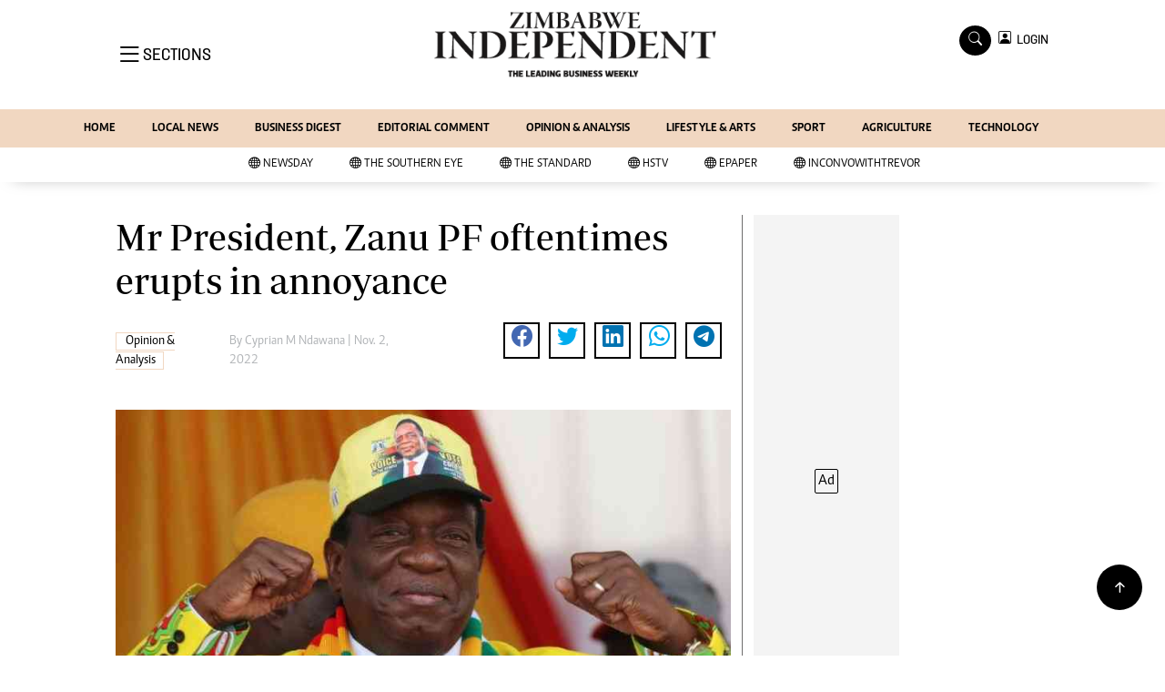

--- FILE ---
content_type: text/html; charset=UTF-8
request_url: https://www.newsday.co.zw/theindependent/opinion-analysis/article/200002906/mr-president-zanu-pf-oftentimes-erupts-in-annoyance
body_size: 14615
content:
<html lang="en">
<head>
<meta charset="utf-8">
<title>  Mr President, Zanu PF oftentimes erupts in annoyance - The Zimbabwe Independent
  </title>
<meta content="width=device-width, initial-scale=1.0" name="viewport">
<meta name="theme-color" content="#fff">
<meta name="developer:name" content="Omari Erick">
<meta name="developer:email" content="omarica2006@gmail.com">
<meta name="developer:phone" content="+254728283148">
<meta name="robots" content="index,follow" />
<meta name="copyright" content="The Zimbabwe Independent" />

<link href="https://www.newsday.co.zw/theindependent/assets/images/fav.png" rel="icon">
<link rel="canonical" href="https://www.newsday.co.zw/theindependent/opinion-analysis/article/200002906/mr-president-zanu-pf-oftentimes-erupts-in-annoyance"/>
  
<link rel="amphtml" href="https://www.newsday.co.zw/theindependent/amp/opinion-analysis/article/200002906/mr-president-zanu-pf-oftentimes-erupts-in-annoyance"/>
<meta name="keywords" content="President Emmerson Mnangagwa;Zanu PF;African National Congress (ANC);diaspora vote" />
<meta name="author" content="Cyprian M Ndawana "/>
<meta name="description" content="Your Excellency, your party needs not bother about external destabilisers. As I see it, it has the infinite capacity from within for self-harm." />
<link rel="image_src" href="https://cdn.thestandard.co.zw/images/newsday/uploads/2022/11/Z3PRJdll2dIfMuojYmSIAaX5swIL27tTMuEtdV4F.jpg">
<meta name="twitter:card" content="summary_large_image" />
<meta name="twitter:site" content="@Zimindependent" />
<meta name="twitter:creator" content="@Zimindependent" />
<meta property="twitter:title" content="Mr President, Zanu PF oftentimes erupts in annoyance" />
<meta property="twitter:description" content="Mr President, Zanu PF oftentimes erupts in annoyance" />
<meta property="twitter:url" content="https://www.newsday.co.zw/theindependent/opinion-analysis/article/200002906/mr-president-zanu-pf-oftentimes-erupts-in-annoyance" />
<meta property="twitter:image" content="https://cdn.thestandard.co.zw/images/newsday/uploads/2022/11/Z3PRJdll2dIfMuojYmSIAaX5swIL27tTMuEtdV4F.jpg" />
<meta property="og:type" content="website" />
<meta property="fb:app_id" content="2455582164830848" />
<meta property="og:title" content="Mr President, Zanu PF oftentimes erupts in annoyance" />
<meta property="og:description" content="Mr President, Zanu PF oftentimes erupts in annoyance" />
<meta property="og:site_name" content="The Zimbabwe Independent" />
<meta property="og:url" content="https://www.newsday.co.zw/theindependent/opinion-analysis/article/200002906/mr-president-zanu-pf-oftentimes-erupts-in-annoyance">
<meta property="og:image" content="https://cdn.thestandard.co.zw/images/newsday/uploads/2022/11/Z3PRJdll2dIfMuojYmSIAaX5swIL27tTMuEtdV4F.jpg" />
<meta property="og:image:secure_url" content="https://cdn.thestandard.co.zw/images/newsday/uploads/2022/11/Z3PRJdll2dIfMuojYmSIAaX5swIL27tTMuEtdV4F.jpg" />
<script type="application/ld+json">
{
    "@context": "http://schema.org",
    "@type": "NewsArticle",
	"@id":"https://www.newsday.co.zw/theindependent/opinion-analysis/article/200002906/mr-president-zanu-pf-oftentimes-erupts-in-annoyance",
    "mainEntityOfPage":"https://www.newsday.co.zw/theindependent/opinion-analysis/article/200002906/mr-president-zanu-pf-oftentimes-erupts-in-annoyance",
    "headline": "Mr President, Zanu PF oftentimes erupts in annoyance",
	"publisher":{"name":"The Zimbabwe Independent","url":"https://www.newsday.co.zw/theindependent/","logo":{"@type":"ImageObject","url":"https://www.newsday.co.zw/theindependent/assets/images/logo.png","width":190,"height":60},"sameAs":["https://www.facebook.com/Zimindependent/","https://twitter.com/Zimindependent?lang=en"],"@type":"Organization","@context":"http://schema.org"},
    "image": {
        "@type": "ImageObject",
        "url": "https://cdn.thestandard.co.zw/images/newsday/uploads/2022/11/Z3PRJdll2dIfMuojYmSIAaX5swIL27tTMuEtdV4F.jpg",
        "height": 240,
        "width": 320
    },
    "datePublished": "Nov. 2, 2022",
    "dateModified": "Nov. 2, 2022",
    "author": {
        "@type": "Person",
        "name": "Cyprian M Ndawana ",
        "url":"https://www.newsday.co.zw/theindependent/author/5413/cyprian-m-ndawana"
    },
    "description": "Your Excellency, your party needs not bother about external destabilisers. As I see it, it has the infinite capacity from within for self-harm."
}

    </script>

    <script type="application/ld+json">
        {
            "@context": "http://schema.org",
            "@type": "BreadcrumbList",
            "itemListElement": [{
                "@type": "ListItem",
                "position": 1,
                "name": "Home",
                "item": "https://www.newsday.co.zw/theindependent"
            }, {
                "@type": "ListItem",
                "position": 2,
                "name": "Opinion & Analysis",
                "item": "https://www.newsday.co.zw/theindependent/category/9/opinion-analysis"
            }, {
                "@type": "ListItem",
                "position": 3,
                "name": "Mr President, Zanu PF oftentimes erupts in annoyance",
                "item": "https://www.newsday.co.zw/theindependent/opinion-analysis/article/200002906/mr-president-zanu-pf-oftentimes-erupts-in-annoyance"
            }]
        }
    </script>

 
 <link href="https://cdn.jsdelivr.net/npm/bootstrap-icons@1.4.1/font/bootstrap-icons.css" rel="stylesheet">


    <!-- Libraries Stylesheet -->
    <link href="https://www.newsday.co.zw/theindependent/assets/css/owl.carousel.min.css" rel="stylesheet">
    <link href="https://www.newsday.co.zw/theindependent/assets/css/owl.theme.default.min.css" rel="stylesheet">
    <link href="https://www.newsday.co.zw/theindependent/assets/css/bootstrap.min.css" rel="stylesheet">
    <link href="https://www.newsday.co.zw/theindependent/assets/css/style.css?v1114" rel="stylesheet">
   <script async id="ebx" src="//applets.ebxcdn.com/ebx.js"></script>

 <!-- Google Tag Manager -->
<script>(function(w,d,s,l,i){w[l]=w[l]||[];w[l].push({'gtm.start':
new Date().getTime(),event:'gtm.js'});var f=d.getElementsByTagName(s)[0],
j=d.createElement(s),dl=l!='dataLayer'?'&l='+l:'';j.async=true;j.src=
'https://www.googletagmanager.com/gtm.js?id='+i+dl;f.parentNode.insertBefore(j,f);
})(window,document,'script','dataLayer','GTM-PSM2T3V');</script>
<!-- End Google Tag Manager -->

<!-- Google tag (gtag.js) -->
<script async src="https://www.googletagmanager.com/gtag/js?id=G-4NLQ9GNSG1">
</script>
<script>
  window.dataLayer = window.dataLayer || [];
  function gtag(){dataLayer.push(arguments);}
  gtag('js', new Date());

  gtag('config', 'G-4NLQ9GNSG1');
</script>
<!-- Google tag (gtag.js) The independent -->
<script async src="https://www.googletagmanager.com/gtag/js?id=G-KW5T5V5FXG"></script>
<script>
  window.dataLayer = window.dataLayer || [];
  function gtag(){dataLayer.push(arguments);}
  gtag('js', new Date());

  gtag('config', 'G-KW5T5V5FXG');
</script>



<script async src="https://securepubads.g.doubleclick.net/tag/js/gpt.js"></script>
<script>
  window.googletag = window.googletag || {cmd: []};
  googletag.cmd.push(function() {
      googletag.enableServices();
  });
</script>
  

<script async src="https://app.dynatondata.com/bid/js/6864e1449fb85db37d20e091"></script>



<!--
<script async src="https://pagead2.googlesyndication.com/pagead/js/adsbygoogle.js?client=ca-pub-5185228015030174"
     crossorigin="anonymous"></script>!-->
<style type="text/css">
.border-thick-bottom{
  border-bottom: 4px solid #f1d7c1!important; 
}

</style>

    <style type="text/css">

      
		.navbar .megamenu{ padding: 1rem; }
		/* ============ desktop view ============ */
		@media  all and (min-width: 992px) {
			
			.navbar .has-megamenu{position:static!important;}
			.navbar .megamenu{left:0; right:0; width:100%; margin-top:0;  }
			
		}	
		/* ============ desktop view .end// ============ */


		/* ============ mobile view ============ */
		@media(max-width: 991px){
			.navbar.fixed-top .navbar-collapse, .navbar.sticky-top .navbar-collapse{
				overflow-y: auto;
				max-height: 90vh;
				margin-top:10px;
			}
		}
		/* ============ mobile view .end// ============ */
    .fader{
      -webkit-mask-image: linear-gradient(to bottom, black 50%, transparent 100%);
  mask-image: linear-gradient(to bottom, black 50%, transparent 100%);
  height:  100px;
  width: 100%;
     }
     body{
   padding:0!important;
   background:#FFF!important;
 }
 .sticky-top{
   background:#FFF;
 }
	</style>
<script async src="https://securepubads.g.doubleclick.net/tag/js/gpt.js"></script>
<script>
  window.googletag = window.googletag || {cmd: []};
  </script>
    
<script>
   
  googletag.cmd.push(function() {

    
    googletag.defineSlot('/13427547/N-ARTICLE-1', [[728,90],[728,90]], 'div-gpt-ad-1661246079529-0').addService(googletag.pubads());
    googletag.defineSlot('/13427547/N-ARTICLE-2', [[300, 250],[300,600]], 'div-gpt-ad-1661246137862-0').addService(googletag.pubads());
    googletag.defineSlot('/13427547/N-ARTICLE-3', [[300, 250],[728,90]], 'div-gpt-ad-1661246195455-0').addService(googletag.pubads());
    googletag.defineSlot('/13427547/N-ARTICLE-4', [[300,250],[728,90]] ,'div-gpt-ad-1661246237662-0').addService(googletag.pubads());
    googletag.defineSlot('/13427547/N-ARTICLE-5', [[300, 250],[728,90]] ,'div-gpt-ad-1661246424409-0').addService(googletag.pubads());
    googletag.defineSlot('/13427547/N-ARTICLE-6', [[300, 250],[728,90]] ,'div-gpt-ad-1661246464747-0').addService(googletag.pubads());
     
    	googletag.defineSlot('/3407884/Ureka_Supply_newsday.co.zw_Catfish_1x1_220424', [1, 1], 'div-gpt-ad-1713779707842-0').addService(googletag.pubads());
	googletag.defineSlot('/3407884/Ureka_Supply_newsday.co.zw_InFlowMB_1x1_220424', [1, 1], 'div-gpt-ad-1713779325254-0').addService(googletag.pubads());
	//googletag.defineSlot('/3407884/Ureka_Supply_newsday.co.zw_Interstitial_1x1_220424', [1, 1], 'div-gpt-ad-1713780082855-0').addService(googletag.pubads());
	googletag.defineSlot('/3407884/Ureka_Supply_newsday.co.zw_InpageMB_1x1_220424', [1, 1], 'div-gpt-ad-1713779579013-0').addService(googletag.pubads());

    googletag.pubads().enableSingleRequest();
    googletag.enableServices();
  });
  </script>

<script>
  window.googletag = window.googletag || {cmd: []};
  googletag.cmd.push(function() {
    googletag.defineSlot('/3407884/Ureka_Supply_newsday.co.zw_Outstream_1x1_280324', [1, 1], 'div-gpt-ad-1711626451117-0').addService(googletag.pubads());
    googletag.pubads().enableSingleRequest();
    googletag.enableServices();
  });
</script>
         


  <script>
 var anchorSlot =googletag.cmd.push(function() {
    googletag.defineOutOfPageSlot('/13427547/N-ANCHOR', googletag.enums.OutOfPageFormat.BOTTOM_ANCHOR).addService(googletag.pubads());
    googletag.pubads().enableSingleRequest();
    googletag.enableServices();
  });
</script>

 <script async src=https://cdn.afp.ai/ssp/sdk.js></script> 
  </head>
  <body>

 <!-- Google Tag Manager (noscript) -->
<noscript><iframe src="https://www.googletagmanager.com/ns.html?id=GTM-PSM2T3V"
height="0" width="0" style="display:none;visibility:hidden"></iframe></noscript>
<!-- End Google Tag Manager (noscript) -->




<!-- Topbar Start -->
<div class="px-5 d-none d-lg-block">
      <div class="row gx-0">
        <div class="col-lg-8 mb-2 mb-lg-0">
          <div id="myNav" class="overlay overflow-scroll">
            <a href="javascript:void(0)" class="closebtn" onclick="closeNav()">&times;</a>
            <div class="overlay-content">
              <div class="container">
                <div class="row">
                  <div class="col-12 col-md-3 boda-right">
                    <div class=" top-styling boda-bottom pt-3">
                      <img src="https://www.newsday.co.zw/theindependent/assets/images/logo.png" class="logo-style"> 
                      
                     <p>
                     AMH is an independent media house free from political ties or outside influence.
We have four newspapers: The Zimbabwe Independent, a business weekly published every Friday, The Standard, a weekly published every Sunday, and Southern and NewsDay, our daily newspapers. Each has an online edition.
    </p>
                      
                    </div>
                    <div class=" top-styling mt-2 boda-bottom mt-3">
                      <ul class="list-style-none">
                      <li><strong>Marketing</strong></li>
                      <li>Digital Marketing Manager:  <a href="/cdn-cgi/l/email-protection" class="__cf_email__" data-cfemail="e591889091848887849784a58489958d848880818c84cb868acb9f92">[email&#160;protected]</a></li>
                      <li>Tel: (04) 771722/3</li>
                      <li><strong>Online Advertising</strong></li>
                      <li><a href="/cdn-cgi/l/email-protection" class="__cf_email__" data-cfemail="33775a545a47525f73525f435b525e56575a521d505c1d4944">[email&#160;protected]</a></li>
                      <li><strong>Web Development</strong></li>
                      <li><a href="/cdn-cgi/l/email-protection" class="__cf_email__" data-cfemail="8de7e0ece3f4e8e3f4e8ffe8cdece1fde5ece0e8e9e4eca3eee2a3f7fa">[email&#160;protected]</a></li>
                      </ul>
                    </div>
                  </div>
                  <div class="col-12 col-md-9">
               


                    <div class="text-standard brands  mb-3 mt-3">NEWS & CURRENT AFFAIRS</div>
                    <div class="row">
                      <div class="col-12 col-md-4 boda-right">
                       
                        <ul class="justify-content-left  list-style-none   boda-bottom   row px-0">

                             
                           <li class="nav-item">
                            <a class="nav-link" href="https://www.newsday.co.zw/theindependent/category/81/international">
                              <i class="bi bi-chevron-right"></i>International</a>
                          </li>
                          
                           <li class="nav-item">
                            <a class="nav-link" href="https://www.newsday.co.zw/theindependent/category/82/about-us">
                              <i class="bi bi-chevron-right"></i>About Us</a>
                          </li>
                          
                           <li class="nav-item">
                            <a class="nav-link" href="https://www.newsday.co.zw/theindependent/category/83/business-digest">
                              <i class="bi bi-chevron-right"></i>Business Digest</a>
                          </li>
                          
                           <li class="nav-item">
                            <a class="nav-link" href="https://www.newsday.co.zw/theindependent/category/84/sport">
                              <i class="bi bi-chevron-right"></i>Sport</a>
                          </li>
                          
                           <li class="nav-item">
                            <a class="nav-link" href="https://www.newsday.co.zw/theindependent/category/85/politics">
                              <i class="bi bi-chevron-right"></i>Politics</a>
                          </li>
                          
                           <li class="nav-item">
                            <a class="nav-link" href="https://www.newsday.co.zw/theindependent/category/104/the-professional">
                              <i class="bi bi-chevron-right"></i>The Professional</a>
                          </li>
                          
                           <li class="nav-item">
                            <a class="nav-link" href="https://www.newsday.co.zw/theindependent/category/105/other">
                              <i class="bi bi-chevron-right"></i>Other</a>
                          </li>
                          
                           <li class="nav-item">
                            <a class="nav-link" href="https://www.newsday.co.zw/theindependent/category/22079/local-news">
                              <i class="bi bi-chevron-right"></i>Local News</a>
                          </li>
                          
                           <li class="nav-item">
                            <a class="nav-link" href="https://www.newsday.co.zw/theindependent/category/22167/newsday">
                              <i class="bi bi-chevron-right"></i>NewsDay</a>
                          </li>
                          
                           <li class="nav-item">
                            <a class="nav-link" href="https://www.newsday.co.zw/theindependent/category/22169/the-standard">
                              <i class="bi bi-chevron-right"></i>The Standard</a>
                          </li>
                          
                         

                        </ul>



                        <ul class="justify-content-left  list-style-none  boda-bottom      row px-0">

                             
                           <li class="nav-item">
                            <a class="nav-link" href="https://www.newsday.co.zw/theindependent/category/22644/politics">
                              <i class="bi bi-chevron-right"></i>Politics</a>
                          </li>
                          
                           <li class="nav-item">
                            <a class="nav-link" href="https://www.newsday.co.zw/theindependent/category/22645/videos">
                              <i class="bi bi-chevron-right"></i>Videos</a>
                          </li>
                          
                           <li class="nav-item">
                            <a class="nav-link" href="https://www.newsday.co.zw/theindependent/category/22646/sport">
                              <i class="bi bi-chevron-right"></i>Sport</a>
                          </li>
                          
                           <li class="nav-item">
                            <a class="nav-link" href="https://www.newsday.co.zw/theindependent/category/22647/opinion">
                              <i class="bi bi-chevron-right"></i>Opinion</a>
                          </li>
                          
                           <li class="nav-item">
                            <a class="nav-link" href="https://www.newsday.co.zw/theindependent/category/22648/letters">
                              <i class="bi bi-chevron-right"></i>Letters</a>
                          </li>
                          
                           <li class="nav-item">
                            <a class="nav-link" href="https://www.newsday.co.zw/theindependent/category/22649/entertainment">
                              <i class="bi bi-chevron-right"></i>Entertainment</a>
                          </li>
                          
                           <li class="nav-item">
                            <a class="nav-link" href="https://www.newsday.co.zw/theindependent/category/22650/cartoons">
                              <i class="bi bi-chevron-right"></i>Cartoons</a>
                          </li>
                          
                           <li class="nav-item">
                            <a class="nav-link" href="https://www.newsday.co.zw/theindependent/category/22651/business-digest">
                              <i class="bi bi-chevron-right"></i>Business Digest</a>
                          </li>
                          
                           <li class="nav-item">
                            <a class="nav-link" href="https://www.newsday.co.zw/theindependent/category/22652/international">
                              <i class="bi bi-chevron-right"></i>International</a>
                          </li>
                          
                           <li class="nav-item">
                            <a class="nav-link" href="https://www.newsday.co.zw/theindependent/category/22928/home">
                              <i class="bi bi-chevron-right"></i>Home</a>
                          </li>
                          
                         

                        </ul>





                      </div>
                      <div class="col-12 col-md-4">
                         
                        <ul class="justify-content-left list-style-none boda-bottom row px-0">
                                                    
                           <li class="nav-item">
                            <a class="nav-link" href="https://www.newsday.co.zw/theindependent/category/42125/copyright">
                              <i class="bi bi-chevron-right"></i>Copyright</a>
                          </li>
                          
                           <li class="nav-item">
                            <a class="nav-link" href="https://www.newsday.co.zw/theindependent/category/42127/privacy-policy">
                              <i class="bi bi-chevron-right"></i>Privacy Policy</a>
                          </li>
                          
                           <li class="nav-item">
                            <a class="nav-link" href="https://www.newsday.co.zw/theindependent/category/42129/about-us">
                              <i class="bi bi-chevron-right"></i>About Us</a>
                          </li>
                          
                           <li class="nav-item">
                            <a class="nav-link" href="https://www.newsday.co.zw/theindependent/category/42522/southern-eye">
                              <i class="bi bi-chevron-right"></i>Southern Eye</a>
                          </li>
                          
                           <li class="nav-item">
                            <a class="nav-link" href="https://www.newsday.co.zw/theindependent/category/45499/contacts">
                              <i class="bi bi-chevron-right"></i>Contacts</a>
                          </li>
                          
                           <li class="nav-item">
                            <a class="nav-link" href="https://www.newsday.co.zw/theindependent/category/47431/advertise-with-us">
                              <i class="bi bi-chevron-right"></i>Advertise with us</a>
                          </li>
                          
                           <li class="nav-item">
                            <a class="nav-link" href="https://www.newsday.co.zw/theindependent/category/53902/myclassifieds">
                              <i class="bi bi-chevron-right"></i>MyClassifieds</a>
                          </li>
                          
                           <li class="nav-item">
                            <a class="nav-link" href="https://www.newsday.co.zw/theindependent/category/56326/magazines">
                              <i class="bi bi-chevron-right"></i>Magazines</a>
                          </li>
                          
                           <li class="nav-item">
                            <a class="nav-link" href="https://www.newsday.co.zw/theindependent/category/56327/supplements">
                              <i class="bi bi-chevron-right"></i>Supplements</a>
                          </li>
                          
                           <li class="nav-item">
                            <a class="nav-link" href="https://www.newsday.co.zw/theindependent/category/61852/subscribe">
                              <i class="bi bi-chevron-right"></i>Subscribe</a>
                          </li>
                          
                        </ul>

                        
                        <ul class="justify-content-left  list-style-none   boda-bottom   row px-0">

                             
                           <li class="nav-item">
                            <a class="nav-link" href="https://www.newsday.co.zw/theindependent/category/66884/editorial-comment">
                              <i class="bi bi-chevron-right"></i>Editorial Comment</a>
                          </li>
                          
                           <li class="nav-item">
                            <a class="nav-link" href="https://www.newsday.co.zw/theindependent/category/66885/lifestyle-amp-arts">
                              <i class="bi bi-chevron-right"></i>Lifestyle &amp; Arts</a>
                          </li>
                          
                           <li class="nav-item">
                            <a class="nav-link" href="https://www.newsday.co.zw/theindependent/category/126249/elections-2013">
                              <i class="bi bi-chevron-right"></i>Elections 2013</a>
                          </li>
                          
                           <li class="nav-item">
                            <a class="nav-link" href="https://www.newsday.co.zw/theindependent/category/126678/business-buzz">
                              <i class="bi bi-chevron-right"></i>Business Buzz</a>
                          </li>
                          
                           <li class="nav-item">
                            <a class="nav-link" href="https://www.newsday.co.zw/theindependent/category/126757/financial">
                              <i class="bi bi-chevron-right"></i>Financial</a>
                          </li>
                          
                           <li class="nav-item">
                            <a class="nav-link" href="https://www.newsday.co.zw/theindependent/category/126758/book-of-zimbabwe-women">
                              <i class="bi bi-chevron-right"></i>Book of Zimbabwe Women</a>
                          </li>
                          
                           <li class="nav-item">
                            <a class="nav-link" href="https://www.newsday.co.zw/theindependent/category/126760/nmb-supplement">
                              <i class="bi bi-chevron-right"></i>NMB Supplement</a>
                          </li>
                          
                           <li class="nav-item">
                            <a class="nav-link" href="https://www.newsday.co.zw/theindependent/category/126761/banks-amp-banking">
                              <i class="bi bi-chevron-right"></i>Banks &amp; Banking</a>
                          </li>
                          
                           <li class="nav-item">
                            <a class="nav-link" href="https://www.newsday.co.zw/theindependent/category/127078/feature">
                              <i class="bi bi-chevron-right"></i>Feature</a>
                          </li>
                          
                           <li class="nav-item">
                            <a class="nav-link" href="https://www.newsday.co.zw/theindependent/category/127079/analysis">
                              <i class="bi bi-chevron-right"></i>Analysis</a>
                          </li>
                          
                         

                        </ul>
                     
                      </div>
                      <div class="col-12 col-md-4 boda-left">
                       
                      <div class="row">
                        <ul class="justify-content-left  list-style-none boda-bottom row px-0">
                                                   
                           <li class="nav-item">
                            <a class="nav-link" href="https://www.newsday.co.zw/theindependent/category/127590/economy">
                              <i class="bi bi-chevron-right"></i>Economy</a>
                          </li>
                          
                           <li class="nav-item">
                            <a class="nav-link" href="https://www.newsday.co.zw/theindependent/category/127596/profiles">
                              <i class="bi bi-chevron-right"></i>Profiles</a>
                          </li>
                          
                           <li class="nav-item">
                            <a class="nav-link" href="https://www.newsday.co.zw/theindependent/category/127626/economy">
                              <i class="bi bi-chevron-right"></i>Economy</a>
                          </li>
                          
                           <li class="nav-item">
                            <a class="nav-link" href="https://www.newsday.co.zw/theindependent/category/127635/mining">
                              <i class="bi bi-chevron-right"></i>Mining</a>
                          </li>
                          
                           <li class="nav-item">
                            <a class="nav-link" href="https://www.newsday.co.zw/theindependent/category/127636/manufacturing">
                              <i class="bi bi-chevron-right"></i>Manufacturing</a>
                          </li>
                          
                           <li class="nav-item">
                            <a class="nav-link" href="https://www.newsday.co.zw/theindependent/category/127637/telecoms">
                              <i class="bi bi-chevron-right"></i>Telecoms</a>
                          </li>
                          
                           <li class="nav-item">
                            <a class="nav-link" href="https://www.newsday.co.zw/theindependent/category/127641/tourism">
                              <i class="bi bi-chevron-right"></i>Tourism</a>
                          </li>
                          
                           <li class="nav-item">
                            <a class="nav-link" href="https://www.newsday.co.zw/theindependent/category/127673/agriculture">
                              <i class="bi bi-chevron-right"></i>Agriculture</a>
                          </li>
                          
                           <li class="nav-item">
                            <a class="nav-link" href="https://www.newsday.co.zw/theindependent/category/127733/zimind-at-20-edition">
                              <i class="bi bi-chevron-right"></i>Zimind@20 Edition</a>
                          </li>
                          
                           <li class="nav-item">
                            <a class="nav-link" href="https://www.newsday.co.zw/theindependent/category/127738/all-supplements">
                              <i class="bi bi-chevron-right"></i>All Supplements</a>
                          </li>
                          
                        </ul>
                         
                        <ul class="justify-content-left list-style-none  boda-bottom  row px-0">
                                                   
                           <li class="nav-item">
                            <a class="nav-link" href="https://www.newsday.co.zw/theindependent/category/127745/supplements">
                              <i class="bi bi-chevron-right"></i>Supplements</a>
                          </li>
                          
                           <li class="nav-item">
                            <a class="nav-link" href="https://www.newsday.co.zw/theindependent/category/127746/magazines">
                              <i class="bi bi-chevron-right"></i>Magazines</a>
                          </li>
                          
                           <li class="nav-item">
                            <a class="nav-link" href="https://www.newsday.co.zw/theindependent/category/127832/mining-journal">
                              <i class="bi bi-chevron-right"></i>Mining Journal</a>
                          </li>
                          
                           <li class="nav-item">
                            <a class="nav-link" href="https://www.newsday.co.zw/theindependent/category/127867/companies">
                              <i class="bi bi-chevron-right"></i>Companies</a>
                          </li>
                          
                           <li class="nav-item">
                            <a class="nav-link" href="https://www.newsday.co.zw/theindependent/category/127868/markets">
                              <i class="bi bi-chevron-right"></i>Markets</a>
                          </li>
                          
                           <li class="nav-item">
                            <a class="nav-link" href="https://www.newsday.co.zw/theindependent/category/127869/markets2">
                              <i class="bi bi-chevron-right"></i>Markets2</a>
                          </li>
                          
                           <li class="nav-item">
                            <a class="nav-link" href="https://www.newsday.co.zw/theindependent/category/127870/notices-amp-financials">
                              <i class="bi bi-chevron-right"></i>Notices &amp; Financials</a>
                          </li>
                          
                           <li class="nav-item">
                            <a class="nav-link" href="https://www.newsday.co.zw/theindependent/category/127871/careers">
                              <i class="bi bi-chevron-right"></i>Careers</a>
                          </li>
                          
                           <li class="nav-item">
                            <a class="nav-link" href="https://www.newsday.co.zw/theindependent/category/127888/editors-pick">
                              <i class="bi bi-chevron-right"></i>Editor`s Pick</a>
                          </li>
                          
                           <li class="nav-item">
                            <a class="nav-link" href="https://www.newsday.co.zw/theindependent/category/127889/editorial-comment">
                              <i class="bi bi-chevron-right"></i>Editorial Comment</a>
                          </li>
                          
                        </ul>

                        </div>


                      </div>


 



                    </div>







 











                     <div class="row boda-top">
                       
                       
                    </div>
                  </div>
                   
                     


      
                </div>
              </div>
            </div>
          </div>
          <div class="d-flex text-white top-article" style="font-size:15px;padding-left: 10px;cursor:pointer" onclick="openNav()">
          </div>
        </div>
      </div>
    </div>

<!-- Topbar End -->
 <div id="main">
      <!-- Navbar & Carousel Start -->










      <div class="skycraper col" style="position:absolute;top:4px;z-index:0!important;left:0">
    <div class="sticky-top" style="position:fixed;top:4px;z-index:0!important;left:0"> 
   
  </div>
  </div>















      <section class="ftco-section" style="z-index:2!important;position:relative;background:#FFF;">
        <div class="container">
          <div class="row justify-content-between">
            <div class="col-md-12 order-md-last">
              <div class="row">
                 <div class="col-md-4 desktop-only align-items-center">
                  <button class="openbtn open-display" onclick="openNav()">
                    <i class="bi bi-list hum-style"></i>
                    <span class="section-style">SECTIONS</span>
                  </button>
                </div>
                <div class="col-10 col-md-4 pt-2 desktop-only">
                  <a class="navbar-brand" href="https://www.newsday.co.zw/theindependent">
                    <img src="https://www.newsday.co.zw/theindependent/assets/images/logo.png" alt="The Zimbabwe Independent logo" class="w-100"> 
                  </a>
                </div>
                <div class="col-10 col-md-6 pt-2 mobile-only border-bottom">
                  <a class="navbar-brand" href="https://www.newsday.co.zw/theindependent">
                     <img src="https://www.newsday.co.zw/theindependent/assets/images/logo.png" class="w-100 pt-3"> 
                  </a>
                </div>
                <div class="col-2 col-md-6 mobile-only border-bottom" style="padding:3px">
                  <button class="navbar-toggler" type="button" data-bs-toggle="collapse" data-bs-target="#main_nav" data-bs-target="#navbarNav" aria-controls="navbarNav" aria-expanded="false" aria-label="Toggle navigation">
                    <i class="f-12 bi bi-list"></i>
                  </button>
                </div>
                          
                <div class="col-md-4 d-md-flex justify-content-end desktop-only   align-self-center">
                  <div class="search"></div>
                  <form action="#" class="searchform order-lg-last">
                    <div class="form-group d-flex justify-content-end align-items-baseline">
                      <div class="box" id="search">
                        <input type="text" placeholder="Type to search" class="search-box">
                        <span class="mx-2" onclick="closeSearch()" style="cursor: pointer;">x</span>
                      </div>
                      <a href="https://www.newsday.co.zw/theindependent/search"
                      <span class=" search bi bi-search mx-2" onclick="openSearch1()" style="cursor: pointer;"></span>
</a>
                      
                    
                    <div class="dopdown1">
                      <a href="https://www.newsday.co.zw/theindependent/sso" class="dopbtn bi bi-person-square d-flex login"> &nbsp;&nbsp;LOGIN</a>
                     
                    </div>
                    
                  </form>
                </div>
              </div>
               <div class="row bg-newsday-dark mx-0">
                  <div class="d-flex  align-items-center justify-content-between login-border-bottom">
                    <div class="col-md-6 mobile-only">
                    </div>
                    <div class="col-md-6 mobile-only d-none">
                      
                   
                    
                    <div class="dopdown1 pt-2">
                      <a href="https://www.newsday.co.zw/theindependent/sso" class="dopbtn bi bi-person-square d-flex login"> &nbsp;&nbsp;LOGIN</a>
                     
                    </div>
                    

                    </div>
                  </div>
                </div>   
            </div>
          </div>
        </div>
       
      </section>
      <section> 
         <nav class="navbar navbar-expand-lg navbar-light  p-0 bg-newsday" style="z-index:3">
          <div class="align-items-baseline">
            <div class="ftco-navbar-light collapse bg-newsday navbar-collapse" id="main_nav">
              <div class="row bg-newday mx-0">
                <ul class="navbar-nav drop-menu desktop-only justify-content-end bg-newsday">
                  <li class="nav-item menu-mobile-border desktop-only">
                    <a href="https://www.newsday.co.zw/theindependent" class="nav-link desgin ">
                      <i class="bi bi-chevron-right"></i>HOME </a>
                  </li>
                  <li class="nav-item menu-mobile-border desktop-only">
                    <a href="https://www.newsday.co.zw/theindependent/category/22079/local-news" class="nav-link nairobian desgin ">
                      <i class="bi bi-chevron-right"></i>LOCAL NEWS</a>
                  </li>
                  <li class="nav-item menu-mobile-border desktop-only">
                    <a href="https://www.newsday.co.zw/theindependent/category/83/business-digest" class="nav-link nairobian desgin ">
                      <i class="bi bi-chevron-right"></i>BUSINESS DIGEST</a>
                  </li>
                  <li class="nav-item menu-mobile-border desktop-only">
                    <a href="https://www.newsday.co.zw/theindependent/category/66884/editorial-comment" class="nav-link nairobian desgin ">
                      <i class="bi bi-chevron-right"></i>EDITORIAL COMMENT</a>
                  </li>
                  <li class="nav-item menu-mobile-border desktop-only">
                    <a href="https://www.newsday.co.zw/theindependent/category/22647/opinion-and-analysis" class="nav-link desgin ">
                      <i class="bi bi-chevron-right"></i>OPINION & ANALYSIS</a>
                  </li>
                  <li class="nav-item menu-mobile-border desktop-only">
                    <a href="https://www.newsday.co.zw/theindependent/category/66885/lifestyle-and-arts" class="nav-link nairobian desgin ">
                      <i class="bi bi-chevron-right"></i>LIFESTYLE & ARTS</a>
                  </li>
                  <li class="nav-item menu-mobile-border desktop-only">
                    <a href="https://www.newsday.co.zw/theindependent/category/84/sport" class="nav-link nairobian desgin ">
                      <i class="bi bi-chevron-right"></i>SPORT</a>
                  </li>
                  <li class="nav-item menu-mobile-border desktop-only">
                    <a href="https://www.newsday.co.zw/theindependent/category/127673/agriculture" class="nav-link nairobian desgin ">
                      <i class="bi bi-chevron-right"></i>AGRICULTURE </a>
                  </li>

                  <li class="nav-item menu-mobile-border desktop-only">
                    <a href="https://www.newsday.co.zw/theindependent/category/127973/agriculture" class="nav-link nairobian desgin ">
                      <i class="bi bi-chevron-right"></i>TECHNOLOGY </a>
                  </li>

                  <!--<li class="nav-item menu-mobile-border desktop-only">
                    <a href="https://convowithtrevor.com/" class="nav-link nairobian desgin text-white">
                      <i class="bi bi-chevron-right"></i>InConvoWithTrevor</a>
                    </li>!-->
                </ul>
                
                <div class="row mx-0 my-4 px-4 d-md-none mobile-only ">

                
                
                    <div class="dopdown pt-0 pb-3">
                      <a href="https://www.newsday.co.zw/theindependent/sso" class="dopbtn bi bi-person-square d-flex login"> &nbsp;&nbsp;LOGIN</a>
                     
                    </div>
                    


                   <form class="d-flex">
                  <input class="form-control me-2" type="search" placeholder="Search" aria-label="Search">
                  <button class="btn btn-dark" type="submit">Search</button>
                </form>
                </div>
                  <div class="col p-0">
                  <ul class=" navbar-nav drop-menu">
                  <li class="nav-item menu-mobile-border mobile-only">
                    <a href="https://www.newsday.co.zw/theindependent" class="nav-link desgin ">
                      <i class="bi bi-chevron-right"></i>HOME </a>
                  </li>
                  <li class="nav-item menu-mobile-border mobile-only">
                    <a href="https://www.newsday.co.zw/theindependent/category/12/local-news" class="nav-link nairobian desgin ">
                      <i class="bi bi-chevron-right"></i>LOCAL NEWS</a>
                  </li>
                  <li class="nav-item menu-mobile-border mobile-only">
                    <a href="https://www.newsday.co.zw/theindependent/category/83/business-digest" class="nav-link nairobian desgin ">
                      <i class="bi bi-chevron-right"></i>BUSINESS DIGEST</a>
                  </li>
                  <li class="nav-item menu-mobile-border mobile-only">
                    <a href="https://www.newsday.co.zw/theindependent/category/66884/editorial-comment" class="nav-link nairobian desgin ">
                      <i class="bi bi-chevron-right"></i>EDITORIAL COMMENT</a>
                  </li>
                  <li class="nav-item menu-mobile-border mobile-only">
                    <a href="https://www.newsday.co.zw/theindependent/category/22647/opinion-and-analysis" class="nav-link desgin ">
                      <i class="bi bi-chevron-right"></i>OPINION & ANALYSIS</a>
                  </li>
                 
                  </ul>
                </div>
                <div class="col">
                  <ul class="navbar-nav  drop-menu">
                    
                  <li class="nav-item menu-mobile-border mobile-only">
                    <a href="https://www.newsday.co.zw/theindependent/category/66885/lifestyle-and-arts" class="nav-link nairobian desgin ">
                      <i class="bi bi-chevron-right"></i>LIFESTYLE & ARTS</a>
                  </li>
                  <li class="nav-item menu-mobile-border mobile-only">
                    <a href="https://www.newsday.co.zw/theindependent/category/84/sport" class="nav-link nairobian desgin ">
                      <i class="bi bi-chevron-right"></i>SPORT</a>
                  </li>
                  <li class="nav-item menu-mobile-border mobile-only">
                    <a href="https://www.newsday.co.zw/theindependent/category/127673/agriculture" class="nav-link nairobian desgin ">
                      <i class="bi bi-chevron-right"></i>AGRICULTURE </a>
                  </li>

                  <li class="nav-item menu-mobile-border mobile-only">
                    <a href="https://www.newsday.co.zw/theindependent/category/127973/agriculture" class="nav-link nairobian desgin ">
                      <i class="bi bi-chevron-right"></i>TECHNOLOGY </a>
                  </li>

                  <li class="nav-item menu-mobile-border mobile-only">
                    <a href="https://convowithtrevor.com/" class="nav-link nairobian desgin text-white">
                      <i class="bi bi-chevron-right"></i>InConvoWithTrevor</a>
                  </li>
                  </ul>
                </div>



              </div>
            </div>
          </div>
        </nav>



        <nav class="navbar navbar-expand-lg navbar-light navborder-live p-0 ">
          <div class="container-fluid align-items-baseline p-0">
            <div class="ftco-navbar-light justify-content-center collapse navbar-collapse" id="main_nav">
              <div class="row">
                <ul class=" navbar-nav drop-menu">
                  
                
                <li class="nav-item menu-mobile-border">
                    <a href="https://newsday.co.zw/" class="nav-link desgin nav-live text-dark">
                      <i class="bi bi-globe"></i>
                      <span class="live-style-eve"></span>NewsDay</a>
                  </li>
                  <li class="nav-item menu-mobile-border">
                    <a href="https://newsday.co.zw/southerneye" class="nav-link desgin nav-live text-dark">
                      <i class="bi bi-globe"></i>
                      <span class="live-style-eve"></span>The Southern Eye</a>
                  </li>
                  <li class="nav-item menu-mobile-border">
                    <a href="https://newsday.co.zw/thestandard" class="nav-link desgin nav-live text-dark">
                      <i class="bi bi-globe"></i>
                      <span class="live-style-eve"></span>The Standard</a>
                  </li>
                  <li class="nav-item menu-mobile-border">
                    <a href="https://www.hstv.co.zw" class="nav-link desgin nav-live text-dark">
                      <i class="bi bi-globe"></i>
                      <span class="live-style-eve"></span>HSTV</a>
                  </li>
                  <li class="nav-item menu-mobile-border">
                    <a href="https://epaper.newsday.co.zw" class="nav-link desgin nav-live text-dark">
                      <i class="bi bi-globe"></i>
                      <span class="live-style-eve"></span>Epaper</a>
                  </li>				  
				   <li class="nav-item menu-mobile-border">
                    <a href="https://convowithtrevor.com/" class="nav-link desgin nav-live text-dark">
                      <i class="bi bi-globe"></i>
                      <span class="live-style-eve"></span>InConvoWithTrevor</a>
                  </li>
                </ul>
              </div>
            </div>
          </div>
        </nav>


      </section>












      <div class="skycraper col" style="position:absolute;top:4px;z-index:0!important;right:0">
    <div class="sticky-top" style="position:fixed;top:4px;z-index:0!important;right:0"> 
     
   
  </div>
  </div>













    </div>

<div id="fb-root"></div>
<script data-cfasync="false" src="/cdn-cgi/scripts/5c5dd728/cloudflare-static/email-decode.min.js"></script><script async defer crossorigin="anonymous" src="https://connect.facebook.net/en_GB/sdk.js#xfbml=1&version=v19.0&appId=2455582164830848" nonce="NTTYTfFb"></script>
<!-- /3407884/Ureka_Supply_newsday.co.zw_Catfish_1x1_220424 -->

<div id='div-gpt-ad-1713779707842-0'>

<script>

googletag.cmd.push(function() { googletag.display('div-gpt-ad-1713779707842-0'); });

</script>

</div>
<!-- /3407884/Ureka_Supply_newsday.co.zw_InFlowMB_1x1_220424 -->

<div id='div-gpt-ad-1713779325254-0'>

<script>

googletag.cmd.push(function() { googletag.display('div-gpt-ad-1713779325254-0'); });

</script>

</div>
<!-- /3407884/Ureka_Supply_newsday.co.zw_Interstitial_1x1_220424 -->
<!--
<div id='div-gpt-ad-1713780082855-0'>

<script>

googletag.cmd.push(function() { googletag.display('div-gpt-ad-1713780082855-0'); });

</script>
</div>-->
<!-- /3407884/Ureka_Supply_newsday.co.zw_InpageMB_1x1_220424 -->

<div id='div-gpt-ad-1713779579013-0'>

<script>

googletag.cmd.push(function() { googletag.display('div-gpt-ad-1713779579013-0'); });

</script>

</div>
<!-- /3407884/Ureka_Supply_newsday.co.zw_Outstream_1x1_280324 -->
<div id='div-gpt-ad-1711626451117-0'>
  <script>
    googletag.cmd.push(function() { googletag.display('div-gpt-ad-1711626451117-0'); });
  </script>
</div>
<section class="section-phase pt-3 pb-3">
  <div class="container">

  
  <!-- /13427547/N-ARICLE-1 -->
<div id='div-gpt-ad-1661246079529-0' class="ad">
  <script>
    googletag.cmd.push(function() { googletag.display('div-gpt-ad-1661246079529-0'); });
  </script>
</div>

<!-- /3407884/Ureka_Supply_newsday.co.zw_Outstream_1x1_280324 -->
<div id='div-gpt-ad-1711626451117-0'>
  <script>
    googletag.cmd.push(function() { googletag.display('div-gpt-ad-1711626451117-0'); });
  </script>
</div>


    <div class="row">  
      <div class="col-12 col-md-8">
        <div class="mb-4">
        
          <h1>Mr President, Zanu PF oftentimes erupts in annoyance</h1>
            
          
          <div class="row justify-content-between align-items-baseline">
             <div class="col-12 col-md-6">
                <div class="d-flex align-items-baseline">
                <a href="https://www.newsday.co.zw/theindependent/category/9/opinion-analysis"><div class="Category">Opinion & Analysis</div></a>
                   <small class="text-muted byline-margin"> By <a class="text-muted" href="https://www.newsday.co.zw/theindependent/author/5413/cyprian-m-ndawana">Cyprian M Ndawana</a>  | Nov. 2, 2022</small>
                </div>
             </div>
             <div class="col-12 col-md-6">
                <div class="d-flex pb-4 share-social mb-2">
                <a href="https://www.facebook.com/sharer.php?u=https://www.newsday.co.zw/theindependent/opinion-analysis/article/200002906/mr-president-zanu-pf-oftentimes-erupts-in-annoyance"
                    <i class="bi bi-facebook social-icon-top facebook"></i>
</a>
                    <a href="https://twitter.com/share?url=https://www.newsday.co.zw/theindependent/opinion-analysis/article/200002906/mr-president-zanu-pf-oftentimes-erupts-in-annoyance&hashtags=&text=Mr President, Zanu PF oftentimes erupts in annoyance"
                    <i class="bi bi-twitter social-icon-top twitter"></i>
                      </a>
                      <a href="https://www.linkedin.com/shareArticle?url=https://www.newsday.co.zw/theindependent/opinion-analysis/article/200002906/mr-president-zanu-pf-oftentimes-erupts-in-annoyance&amp;title=Mr President, Zanu PF oftentimes erupts in annoyance&amp;summary=Your Excellency, your party needs not bother about external destabilisers. As I see it, it has the infinite capacity from within for self-harm.&amp;source=The Zimbabwe Independent"
                    <i class="bi bi-linkedin social-icon-top linkedin"></i>
                     </a>
                    <!--<i class="bi bi-youtube social-icon-top youtube"></i>!-->
                    <a href="whatsapp://send?text=Mr President, Zanu PF oftentimes erupts in annoyance–https://www.newsday.co.zw/theindependent/opinion-analysis/article/200002906/mr-president-zanu-pf-oftentimes-erupts-in-annoyance&amp;utm-source=whatsapp&amp;utm-medium=share&amp;utm-campaign=Mr President, Zanu PF oftentimes erupts in annoyance"
                    <i class="bi bi-whatsapp social-icon-top twitter"></i>
</a>
                    <a href="https://telegram.me/share/url?url=https://www.newsday.co.zw/theindependent/opinion-analysis/article/200002906/mr-president-zanu-pf-oftentimes-erupts-in-annoyance&hashtags=&text=Mr President, Zanu PF oftentimes erupts in annoyance"
                    <i class="bi bi-telegram social-icon-top linkedin"></i>
</a>
                    
                    
                </div>
             </div>
          </div>
          
         </div>

         <div class="content-body">
         
         
         <img data-src="https://cdn.thestandard.co.zw/images/newsday/uploads/2022/11/Z3PRJdll2dIfMuojYmSIAaX5swIL27tTMuEtdV4F.jpg"    width="800" height="500"  class="w-100 style-image-article lazily">
         <div class="mb-3 top-article boda-bottom caption-style">
                     President Emmerson Mnangagwa
                   </div> 
          
           
         
         <p class='paragraph-style'>DEAR President Emmerson Mnangagwa,</p>
<p class='paragraph-style'>Your Excellency, as I see it, your party, Zanu PF, exhibited the dearth of its democratic essence by denying the NewsDay crew accreditation to cover the party congress. Methinks the refusal was altogether irrational and ill-conceived.</p><p><div id='div-gpt-ad-1661246195455-0' class='ad'><script>googletag.cmd.push(function() { googletag.display('div-gpt-ad-1661246195455-0'); });</script></div></p>
<p class='paragraph-style'>It evidenced an irreparable seamy side of the party. Essentially, the party proved to be of an extraordinary resentment nature. It pitched itself as a thoroughly dyed in the wool entity, bequeathed through and through with an irreconcilable querulous habitude.</p>
<p class='paragraph-style'>Despite self-claims to being a principled party, Zanu PF oftentimes erupts in annoyance, even towards imaginary adversaries. Apparently, rigidity is its essence. It abhors not only opposition, but counsel as well. A high-ranking delegation from its sister revolutionary party, the African National Congress (ANC) was roundly dismissed with contempt on its visit here.</p>
<p class='paragraph-style'>Your Excellency, even within its rank and file, Zanu PF responds to scrutiny with unbridled vehemence and vengeance. A case in point is the torment that was unleashed on the cadre who questioned the legality of the processes that led to your ascendancy to the helm of the party.</p><p><div id='div-gpt-ad-1661246237662-0' class='ad'><script>googletag.cmd.push(function() { googletag.display('div-gpt-ad-1661246237662-0'); });</script></div></p>
<p class='paragraph-style'>Granted, the party operates on a cast in concrete intolerance to diversity. It has a closed-door policy on debate and discussion. It characteristically expects a tamed and tepid acceptance of whatever it does or sets. It deems the exercise of one&rsquo;s mind in the affairs of the party as cardinal offence, akin to betrayal of one&rsquo;s sworn loyalty.</p>
<p class='paragraph-style'>Recently, daggers were pointed towards a senior cadre who spoke out on the diaspora vote. Although his views were as laudable as they were progressive, they were nonetheless contrary to the stance of the party. Hence, his fellow cadres went on a warpath against him.</p>
<p class='paragraph-style'>They read the riot act, ordering him with certainty to cull his ambitions. It is most probably by dint of his stars that he marginally cheated dismissal from his lofty posts in party and government. Cadres who spoke out like he did are too numerous to mention. Yet, they were all unceremoniously cast out of the party, amid denunciations, like demons.</p><ul class="list-group border-thick px-0  pb-2 my-4"><div class="brand-title d-flex mt-3 mb-3 col-md-12"><span class="bg-latest"></span><h3><span class="links text-dark">Keep Reading</span></h3></div><li class="list-group-item list-group-item-action f-600"><i class="bi bi-chevron-right"></i> <a class="" href="https://www.newsday.co.zw/local-news/article/2432/cheeky-armed-robbers-jailed-10-years-each">Cheeky armed robbers jailed 10 years each</a></li><li class="list-group-item list-group-item-action f-600"><i class="bi bi-chevron-right"></i> <a class="" href="https://www.southerneye.co.zw/obituaries/article/3783/dangers-of-arab-spring-in-sa">Dangers of Arab Spring in SA</a></li><li class="list-group-item list-group-item-action f-600"><i class="bi bi-chevron-right"></i> <a class="" href="https://www.thestandard.co.zw/obituaries/article/6020/dangers-of-arab-spring-in-sa">Dangers of Arab Spring in SA</a></li><li class="list-group-item list-group-item-action f-600"><i class="bi bi-chevron-right"></i> <a class="" href="https://www.southerneye.co.zw/news/article/7468/ramaphosa-faces-anc-leadership-challenge">Ramaphosa faces ANC leadership challenge</a></li></ul>
<p class='paragraph-style'>Your Excellency, your party needs not bother about external destabilisers. As I see it, it has the infinite capacity from within for self-harm. Its temerity to ride roughshod over cherished freedoms of speech and publication it shown by barring a news crew from gathering news respects no bounds. Aptly, the refusal for accreditation was a crude form of censorship.</p><p><div id='div-gpt-ad-1661246424409-0' class='ad'><script>googletag.cmd.push(function() { googletag.display('div-gpt-ad-1661246424409-0'); });</script></div></p>
<p class='paragraph-style'>Be that as it may, the NewsDay obviously drew solace from the realisation that the refusal was the expected stipulated price for scrutiny. After all, the determination to impede Press freedom has a worse off presidential outcome than being denied accreditation.</p>
<p class='paragraph-style'>Your Excellency, a printing press was actually set alight. It went up in flames under the oppressive zeal to silence criticism and scrutiny. Yet, since its inception, the doctrine of Press freedom was meant to prevent governments from placing undue restrictions on speech and publication.</p>
<p class='paragraph-style'>Also, one has to look no further than the antagonism thrust upon the cadre who queried the procedures that thrust you to the helm of the party where alternative views are by all means frowned upon. Simply put, plurality is not tolerated.</p>
<p class='paragraph-style'>Your Excellency, yet it is apparent that there is no political party or government that can be a darling to all and sundry. Methinks it was in the spirit of guaranteeing freedom of speech and publication that John Stuart Mill, in his famed essay, On Liberty, stated some transcendent verities.</p>
<p class='paragraph-style'>It is my fervent conviction that the essay is as potent as it is transcendent. It is an embodiment of wisdom.</p>
<p class='paragraph-style'>His presage: &ldquo;If all mankind minus one were of one opinion, mankind would be no more justified in silencing that one person than he, if he had the power to silence mankind.&rdquo;</p>
<p class='paragraph-style'>Your Excellency, as I see it, if Zanu PF had inculcated such wisdom, the country could long have been free, open for business and a prosperous upper middle-class society. There could be no such thing as citizenry incapacitation and lengthy detentions before conviction.</p>
<p class='paragraph-style'>Granted, Mill would not ever contemplate to deny any news crew accreditation on the basis of its editorial policy which is analytical than praise chanting. He lived from 1806 to 1873, yet his democratic ideals far outstrip those of our modern-day ruling party.</p>
<p class='paragraph-style'>He was a farsighted adherent of fearless debate on public affairs.</p>
<p class='paragraph-style'>&ldquo;However, unwilling a person who has a strong opinion may admit the possibility that his opinion may be false, he ought to be moved by the consideration that however true it might be, if it is not fully, frequently, and fearlessly discussed, it will be held as dead dogma, not a living truth,&rdquo; he said.</p>
<p class='paragraph-style'>Your Excellency, the progressive school of thought that Mill subscribed to is not comparable with that of Zanu PF. As I see it, his insightfulness render Zanu PF&rsquo;s appeasement culture a dead dogma.</p>
<p class='paragraph-style'>Your Excellency, despite bountiful endowments of human and natural resources, it is sadly for want of a conciliatory and pragmatic government that the country languishes in socio-economic woes.</p>
<p class='paragraph-style'>Consequently, an exodus of citizenry streaming into the diaspora has no end in sight. With the government apparently having a marriage of convenience with democracy, civility and prosperity, which are bye products of the rule of law, remain a distant dream. Social ills, amongst them corruption and oppression, are on the increase as citizenry wallow in poverty. It was unimaginable that Parliament, which is supposed to be an august institution, would also be involved in shady tender deals.</p>
<p class='paragraph-style'>Meanwhile, what was supposed to be a contested elective congress turned out to be a much ado about nothing proceeding. It culminated in nominations of the same old guard, with some being recalled from oblivion, resulting in party being akin to an old people&rsquo;s home.</p>
<p class='paragraph-style'>Your Excellency, it is my earnest submission that fundamental values of public affairs can only be achieved when all competing views have equal opportunity to be heard. Humanity owes it to the likes of Mill who asserted that persuasion is superior to dictation and coercion.</p>
<p class='paragraph-style'>Your Excellency, the lasting indebtedness a leader owes to their associates is to take to heart the warmly independent and sustaining perceptive they proffer. Methinks this calibre of camaraderie is priceless on one hand and few and far between on the other.&nbsp; This calibre of brother's keeper was conspicuous by its absence at the congress. There was none amongst the hordes that delivered solidarity messages who could implore you to contemplate on ramifications of a new five-year presidential term given your advanced age.</p>
<p class='paragraph-style'>&nbsp;</p></p>

        
    
     <h4><span   class="links text-dark sub-title">Related Topics</span></h4>
<div class="row mx-0 mb-4">
<span class="keywords">
                <a href="https://www.newsday.co.zw/theindependent/topic/president-emmerson-mnangagwa">  President Emmerson Mnangagwa</a>
</span>
 <span class="keywords">
                <a href="https://www.newsday.co.zw/theindependent/topic/zanu-pf">  Zanu PF</a>
</span>
 <span class="keywords">
                <a href="https://www.newsday.co.zw/theindependent/topic/african-national-congress-anc">  African National Congress (ANC)</a>
</span>
 <span class="keywords">
                <a href="https://www.newsday.co.zw/theindependent/topic/diaspora-vote">  Diaspora Vote</a>
</span>
 </div>

              </div>
              
<div class="row ">
                 <div class=" sub-title bg-share1 share-style px-2">
                    Share this article on social
                  </div>
                  <div class="col-12 col-md-6">
                <div class="d-flex pb-4 share-social-bottom mb-2">
                <a href="https://www.facebook.com/sharer.php?u=https://www.newsday.co.zw/theindependent/opinion-analysis/article/200002906/mr-president-zanu-pf-oftentimes-erupts-in-annoyance"
                    <i class="bi bi-facebook social-icon-top facebook"></i>
</a>
                    <a href="https://twitter.com/share?url=https://www.newsday.co.zw/theindependent/opinion-analysis/article/200002906/mr-president-zanu-pf-oftentimes-erupts-in-annoyance&hashtags=&text=Mr President, Zanu PF oftentimes erupts in annoyance"
                    <i class="bi bi-twitter social-icon-top twitter"></i>
                      </a>
                      <a href="https://www.linkedin.com/shareArticle?url=https://www.newsday.co.zw/theindependent/opinion-analysis/article/200002906/mr-president-zanu-pf-oftentimes-erupts-in-annoyance&amp;title=Mr President, Zanu PF oftentimes erupts in annoyance&amp;summary=Your Excellency, your party needs not bother about external destabilisers. As I see it, it has the infinite capacity from within for self-harm.&amp;source=The Zimbabwe Independent"
                    <i class="bi bi-linkedin social-icon-top linkedin"></i>
                     </a>
                    <!--<i class="bi bi-youtube social-icon-top youtube"></i>!-->
                    <a href="whatsapp://send?text=Mr President, Zanu PF oftentimes erupts in annoyance–https://www.newsday.co.zw/theindependent/opinion-analysis/article/200002906/mr-president-zanu-pf-oftentimes-erupts-in-annoyance&amp;utm-source=whatsapp&amp;utm-medium=share&amp;utm-campaign=Mr President, Zanu PF oftentimes erupts in annoyance"
                    <i class="bi bi-whatsapp social-icon-top twitter"></i>
</a>
                    <a href="https://telegram.me/share/url?url=https://www.newsday.co.zw/theindependent/opinion-analysis/article/200002906/mr-president-zanu-pf-oftentimes-erupts-in-annoyance&hashtags=&text=Mr President, Zanu PF oftentimes erupts in annoyance"
                    <i class="bi bi-telegram social-icon-top linkedin"></i>
</a>
                    
                    
                </div>
             </div>
              </div>
 <div class="mt-2">
 
			 			
<div class="fb-comments" data-href="https://www.newsday.co.zw/theindependent/opinion-analysis/article/200002906/mr-president-zanu-pf-oftentimes-erupts-in-annoyance" data-width="100%" data-numposts="10"></div>

<!--
              <div id="disqus_thread"></div>
<script>
    
    var disqus_config = function () {
    this.page.url ="https://www.newsday.co.zw/theindependent/opinion-analysis/article/200002906/mr-president-zanu-pf-oftentimes-erupts-in-annoyance";   
    this.page.identifier = 200002906
    };
    
    (function() {  
    var d = document, s = d.createElement('script');
    s.src = 'https://newsday-co-zw.disqus.com/embed.js';
    s.setAttribute('data-timestamp', +new Date());
    (d.head || d.body).appendChild(s);
    })();
</script>
<noscript>Please enable JavaScript to view the <a href="https://disqus.com/?ref_noscript">comments powered by Disqus.</a></noscript>
!-->





<script async src="https://pagead2.googlesyndication.com/pagead/js/adsbygoogle.js?client=ca-pub-5185228015030174"
     crossorigin="anonymous"></script>
<ins class="adsbygoogle"
     style="display:block"
     data-ad-format="autorelaxed"
     data-ad-client="ca-pub-5185228015030174"
     data-ad-slot="1660755087"></ins>
<script>
     (adsbygoogle = window.adsbygoogle || []).push({});
</script>










              <section class="bg-right-grey border-thick">
                <div class="container">
                   <div class="brand-title d-flex py-3 col-md-12 boda-bottom">
                   <span class="bg-latest"></span>
                   <h3><a href="#" class="links text-dark">Similar Articles</a></h3>
                </div>
                  <div class="row">
                    <div class="col-md-12">
                      <div class="featured-carousel owl-carousel">

                      
                        

                      </div>
                    </div>
                  </div>
                </div>
              </section>
              </div>
</div>

      <div class="col-12 col-md-4  boda-left">
        <div class="sticky-top ">
		 <ins data-slot="6864e162765d342d9b88d2fe"></ins>
        <div class="brand-title d-flex mb-3 col-md-12">
              <span class="bg-latest"></span>
              <h2><a href="#" class="links text-dark">Latest News</a></h2>
            </div>


 
   
                    <div class="boda-bottom">
        <a class="text-dark" href="https://www.theindependent.co.zw/local-news/article/200050562/deadly-fiscal-squeeze-forces-rbz-into-caution-central-bank-plans-us6bn-war-chest-to-anchor-stability">
          <img alt="Deadly fiscal squeeze forces RBZ into caution... central bank plans US$6bn war chest to anchor stability" data-src="https://cdn.thestandard.co.zw/images/theindependent/uploads/2026/01/ZfsGYANxlJL8TR89UoNKQmoKaMHHuevcuWXMFrY9.jpg"  width="800" height="500"  class="w-100 style-image mb-3 lazily">
</a>
           
          <a class="text-dark" href="https://www.theindependent.co.zw/local-news/article/200050562/deadly-fiscal-squeeze-forces-rbz-into-caution-central-bank-plans-us6bn-war-chest-to-anchor-stability"> 
                    <div class="sub-title mb-2">
                     Deadly fiscal squeeze forces RBZ into caution... central bank plans US$6bn war chest to anchor stability
                    </div>
                        </a> 
                        <a href="https://www.newsday.co.zw/theindependent/category/22079/local-news"><div class="Category">Local News</div></a>
            <div class="row align-items-center">
              <div class="col-8 col-md-8">
                <small class="text-muted">By <a class="text-muted" href="https://www.newsday.co.zw/theindependent/author/5234/freeman-makopa">Freeman Makopa</a> </small>
              </div>
            <div class="col-4 col-md-4">
              <small class="text-muted float-right">Jan. 16, 2026</small>
            </div>
            </div>
        </div>
         
                   
    

        <div class="boda-bottom">
         
        <a class="text-dark" href="https://www.theindependent.co.zw/local-news/article/200050563/bloodbath-as-372-pension-funds-face-closure"> 
                    <div class="sub-title mb-2 pt-2">
                     Bloodbath as 372 pension funds face closure
                    </div>
                        </a> 
                        <a href="https://www.newsday.co.zw/theindependent/category/22079/local-news"><div class="Category">Local News</div></a>
            <div class="row align-items-center">
              <div class="col-8 col-md-8">
                <small class="text-muted">By <a class="text-muted" href="https://www.newsday.co.zw/theindependent/author/6330/gamuchirai-nyamuziwa">Gamuchirai Nyamuziwa</a> </small>
              </div>
            <div class="col-4 col-md-4">
              <small class="text-muted float-right">Jan. 16, 2026</small>
            </div>
            </div>
        </div>
                  


        <div class="boda-bottom">
         
        <a class="text-dark" href="https://www.theindependent.co.zw/local-news/article/200050564/afdb-redflags-zim-over-resource-backed-loans-us29-billion-mortgaged-between-2004-and-2019-bank-claims"> 
                    <div class="sub-title mb-2 pt-2">
                     AfDB redflags Zim over resource-backed loans... US$2,9 billion mortgaged between 2004 and 2019, bank claims
                    </div>
                        </a> 
                        <a href="https://www.newsday.co.zw/theindependent/category/22079/local-news"><div class="Category">Local News</div></a>
            <div class="row align-items-center">
              <div class="col-8 col-md-8">
                <small class="text-muted">By <a class="text-muted" href="https://www.newsday.co.zw/theindependent/author/5236/tatira-zwinoira">Tatira Zwinoira</a> </small>
              </div>
            <div class="col-4 col-md-4">
              <small class="text-muted float-right">Jan. 16, 2026</small>
            </div>
            </div>
        </div>
                  


        <div class="boda-bottom">
         
        <a class="text-dark" href="https://www.theindependent.co.zw/local-news/article/200050559/industries-toy-with-bonds-stock-markets-to-tackle-problematic-vat-refunds"> 
                    <div class="sub-title mb-2 pt-2">
                     Industries toy with bonds, stock markets to tackle ‘problematic’ VAT refunds
                    </div>
                        </a> 
                        <a href="https://www.newsday.co.zw/theindependent/category/22079/local-news"><div class="Category">Local News</div></a>
            <div class="row align-items-center">
              <div class="col-8 col-md-8">
                <small class="text-muted">By <a class="text-muted" href="https://www.newsday.co.zw/theindependent/author/5245/mthandazo-nyoni">Mthandazo Nyoni</a> </small>
              </div>
            <div class="col-4 col-md-4">
              <small class="text-muted float-right">Jan. 16, 2026</small>
            </div>
            </div>
        </div>
                  


        <div class="">
         
        <a class="text-dark" href="https://www.theindependent.co.zw/local-news/article/200050470/schools-backyard-colleges-fight-over-learners"> 
                    <div class="sub-title mb-2 pt-2">
                     Schools, backyard colleges fight over learners
                    </div>
                        </a> 
                        <a href="https://www.newsday.co.zw/theindependent/category/22079/local-news"><div class="Category">Local News</div></a>
            <div class="row align-items-center">
              <div class="col-8 col-md-8">
                <small class="text-muted">By <a class="text-muted" href="https://www.newsday.co.zw/theindependent/author/5205/kenneth-nyangani">Kenneth Nyangani</a> </small>
              </div>
            <div class="col-4 col-md-4">
              <small class="text-muted float-right">Jan. 14, 2026</small>
            </div>
            </div>
        </div>
                  
  

         
      </div>
      </div>
  <section class="second pt-3 ">
   <div class="container border-thick  pt-3 pb-3">
    <div class="brand-title d-flex mb-3 col-md-12 pl-0">
      <span class="bg-latest"></span>
        <h2>
          <a href="#" class="links text-dark">Recommended Articles</a>
        </h2>
      </div>
    <div class="row">

       
    
                   
      
    </div>
   </div>
  </section>

    </div>
</section>
 
<section class="footer  border-thick" style="z-index:2!important;position:relative;background:#FFF;">
   <div class="container    pt-3 pb-3">
     <div class="row pb-4">
      
     <div class="col-12 col-md-4">
            <h3>GET OUR NEWSLETTER</h3>
            <p class="w-75">Subscribe to our newsletter and stay updated on the latest developments and special offers!</p>     
            <a href="https://www.newsday.co.zw/theindependent/subscribe"   class="text-center newslettericon bg-dark text-white border-0 w-75" type="submit">SUBSCRIBE</a>
            
       </div>
        <div class="col-12 col-md-4 margin-moblie boda-left">
            <h3>CONNECT WITH US</h3>
            <div class="d-flex pb-4 mt-4 boda-bottom1 mb-2">
            <a href="https://www.facebook.com/newsdayzim/"> <img data-src="https://www.newsday.co.zw/theindependent/assets/images/fb.png" class="social-icon lazily"></a>
            <a href="https://twitter.com/NewsDayZimbabwe"><img data-src="https://www.newsday.co.zw/theindependent/assets/images/twitter.png" class="social-icon lazily"></a>
           <a href="https://www.instagram.com/newsdayzim/"> <img data-src="https://www.newsday.co.zw/theindependent/assets/images/instagram.png" class="social-icon lazily"></a>
           <a href="https://youtube.com/c/AlphaMediaLive"> <img data-src="https://www.newsday.co.zw/theindependent/assets/images/youtube.png" class="social-icon lazily"></a>
            </div>

            
<div class="row">
  <h4>SUPPORT INDEPENDENT JOURNALISM</h4>         
<a href='https://www.paynow.co.zw/Payment/BillPaymentLink/?q=aWQ9MTU0MTEmYW1vdW50PTAuMDAmYW1vdW50X3F1YW50aXR5PTAuMDAmbD0w'

target='_blank'><img src='https://www.paynow.co.zw/Content/Buttons/Medium_buttons/button_donate_medium.png'

    style='border:0' /></a>
    
</div>


</div>

            <div class="col-12 col-md-4 margin-moblie boda-left">
            
             <h3 class="pt-0">OTHER SITES</h3>
            <div class="d-flex pb-4 mt-4 mb-2 align-items-center">
         
            <ul class="footer-list">
            <li><a href="/">NewsDay</a></li>
              <li><a href="/theindependent">The Zimbabwe Independent</a></li>
              <li><a href="/thestandard">The Standard</a></li>
              <li><a href="/southerneye">The Southern Eye</a></li>
              <li><a href="/hstv">HSTV</a></li>
              </ul>
            
            </div>
             


       </div>
      </div>
    </div>
     <div class="container border-thick">
     <div class="row pb-4 mb-3">
       <nav class="navbar navbar-expand-lg navbar-light p-0 ">
          <div class="container-fluid align-items-baseline">
            <div class="ftco-navbar-light collapse navbar-collapse display" id="main-nav">
              <div class="row">
                  <ul class=" navbar-nav">
                    <li class="nav-item "><a href="https://www.newsday.co.zw/theindependent/about-us" class="nav-link grey">About Us</a></li>  
                    <li class="nav-item "><a href="https://www.newsday.co.zw/theindependent/contact-us" class="nav-link grey">Contact Us</a></li>  
                    <li class="nav-item "><a href="https://www.newsday.co.zw/theindependent/advertise" class="nav-link grey">Advertise</a></li>  
                    <li class="nav-item "><a href="https://www.newsday.co.zw/theindependent/subscribe" class="nav-link grey">Subscribe</a></li>  
                    <li class="nav-item "><a href="https://www.newsday.co.zw/theindependent/copyright" class="nav-link grey">Copyright</a></li>  
                    <li class="nav-item "><a href="https://www.newsday.co.zw/theindependent/disclaimer" class="nav-link grey">Disclaimer</a></li>    
                    <li class="nav-item "><a href="https://www.newsday.co.zw/theindependent/privacy-policy" class="nav-link grey">Privacy Policy</a></li>  
                    <li class="nav-item "><a href="https://www.newsday.co.zw/theindependent/terms-and-conditions" class="nav-link grey">Terms & Conditions</a></li>   
                  </ul>
              </div>
            </div>
          </div>
        </nav>
        <img data-src="https://www.newsday.co.zw/theindependent/assets/images/logo.png" class="width pt-4 lazily">
        <p class="nav-link grey pt-4">&copy2026. The Zimbabwe Independent. All rights reserved.</p> 
       </div>
       </div>
</section>
</div>
    <!-- JavaScript Libraries -->
    <a href="#" class="back-to-top d-flex align-items-center justify-content-center active"><i class="bi bi-arrow-up-short"></i></a>
    <script src="https://code.jquery.com/jquery-3.4.1.min.js"></script>
    <script async src="https://cdn.jsdelivr.net/npm/bootstrap@5.0.0/dist/js/bootstrap.bundle.min.js"></script>
    <!--<script src="https://cdnjs.cloudflare.com/ajax/libs/jquery.lazyload/1.9.1/jquery.lazyload.min.js"></script>
    !-->
    <!--<script src="https://www.newsday.co.zw/theindependent/assets/js/jquery.min.js"></script>!-->
    <script async src="https://www.newsday.co.zw/theindependent/assets/js/popper.js"></script>
    <script async src="https://www.newsday.co.zw/theindependent/assets/js/owl.carousel.min.js"></script>
    <!--<script src="https://www.newsday.co.zw/theindependent/assets/js/bootstrap.min.js"></script>!-->
    <script async src="https://www.newsday.co.zw/theindependent/assets/js/main.js"></script>

    <!-- The start top header Script -->
    <script>
      function openNav() {
        document.getElementById("myNav").style.height = "100%";
      }

      function closeNav() {
        document.getElementById("myNav").style.height = "0%";
      }
    </script>
    <!-- The end top header Script -->

    <!-- The start dropdown Script -->
    <script type="text/javascript">
      document.addEventListener("DOMContentLoaded", function(){
            /////// Prevent closing from click inside dropdown
            document.querySelectorAll('.dropdown-menu').forEach(function(element){
              element.addEventListener('click', function (e) {
                e.stopPropagation();
              });
            })
        }); 
      // DOMContentLoaded  end
    </script>
    <!-- The end dropdown Script -->
    <script>
      $(function(){
        // $("img.lazy").lazyload();
      });
    </script>
    <script type="text/javascript">
		document.addEventListener("DOMContentLoaded", function(){
			/////// Prevent closing from click inside dropdown
			document.querySelectorAll('.dropdown-menu').forEach(function(element){
				element.addEventListener('click', function (e) {
					e.stopPropagation();
				});
			})
		}); 
		// DOMContentLoaded  end
	</script>
      <!-- The start top header Script -->
    <script>
      function openSearch() {
        document.getElementById("search").style.display = "block";
      }

      function closeSearch() {
        document.getElementById("search").style.display = "none";
      }
    </script>
    

    
    <script>
    
      document.addEventListener("DOMContentLoaded", function() {
        let lazyloadImages = document.querySelectorAll("img.lazily");
        let lazyloadThrottleTimeout;

        function lazyload() {
          if(lazyloadThrottleTimeout) {
            clearTimeout(lazyloadThrottleTimeout);
          }
          lazyloadThrottleTimeout = setTimeout(function() {
            let scrollTop = window.pageYOffset;
            lazyloadImages.forEach(function(img) {
              if(img.offsetTop < (window.innerHeight + scrollTop)) {

              var image=new Image();
              image.src=img.dataset.src;
             image.onload=function(){
              img.src=img.dataset.src;
             }
              image.onerror=function(){
                img.src="https://www.newsday.co.zw/assets/images/alpha.png";
              }
                  
               // img.src = img.dataset.src;
                img.classList.remove('lazily');
              }
             
            });
            if(lazyloadImages.length == 0) {
               document.removeEventListener("scroll", lazyload);
               window.removeEventListener("resize", lazyload);
               window.removeEventListener("orientationChange", lazyload);
               
            }
          }, 20);
        }
        
	  	lazyload();
      document.addEventListener("scroll", lazyload);
      window.addEventListener("resize", lazyload);
      window.addEventListener("orientationChange", lazyload);

      
      });
      
 
   
        
        
    
    </script>

    <script async src="https://platform.twitter.com/widgets.js" charset="utf-8"></script>
<script async src="//www.instagram.com/embed.js"></script>

    <script src="https://www.newsday.co.zw/theindependent/js/enable-push.js?1769121534) }}" defer></script>

  <script defer src="https://static.cloudflareinsights.com/beacon.min.js/vcd15cbe7772f49c399c6a5babf22c1241717689176015" integrity="sha512-ZpsOmlRQV6y907TI0dKBHq9Md29nnaEIPlkf84rnaERnq6zvWvPUqr2ft8M1aS28oN72PdrCzSjY4U6VaAw1EQ==" data-cf-beacon='{"version":"2024.11.0","token":"e66f76cca7cb456d9e511e917590514c","r":1,"server_timing":{"name":{"cfCacheStatus":true,"cfEdge":true,"cfExtPri":true,"cfL4":true,"cfOrigin":true,"cfSpeedBrain":true},"location_startswith":null}}' crossorigin="anonymous"></script>
</body>
</html>
     

--- FILE ---
content_type: text/html; charset=utf-8
request_url: https://www.google.com/recaptcha/api2/aframe
body_size: 269
content:
<!DOCTYPE HTML><html><head><meta http-equiv="content-type" content="text/html; charset=UTF-8"></head><body><script nonce="3bVvZg6M_GL_09XNJm6tRA">/** Anti-fraud and anti-abuse applications only. See google.com/recaptcha */ try{var clients={'sodar':'https://pagead2.googlesyndication.com/pagead/sodar?'};window.addEventListener("message",function(a){try{if(a.source===window.parent){var b=JSON.parse(a.data);var c=clients[b['id']];if(c){var d=document.createElement('img');d.src=c+b['params']+'&rc='+(localStorage.getItem("rc::a")?sessionStorage.getItem("rc::b"):"");window.document.body.appendChild(d);sessionStorage.setItem("rc::e",parseInt(sessionStorage.getItem("rc::e")||0)+1);localStorage.setItem("rc::h",'1769121539728');}}}catch(b){}});window.parent.postMessage("_grecaptcha_ready", "*");}catch(b){}</script></body></html>